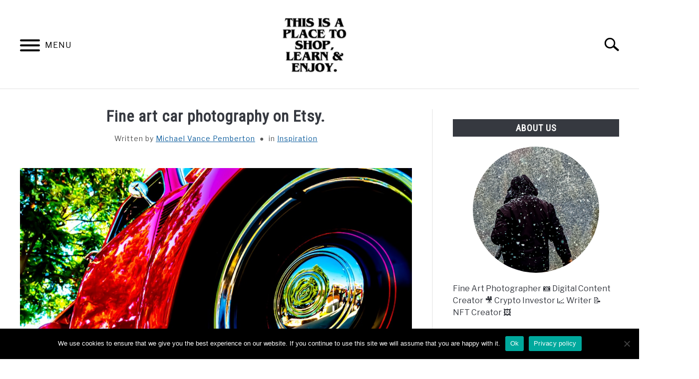

--- FILE ---
content_type: text/html; charset=UTF-8
request_url: https://michaelvancepemberton.com/fine-art-car-photography/
body_size: 14019
content:
<!doctype html>
<html dir="ltr" lang="en" prefix="og: https://ogp.me/ns#">
<head>
		<!-- Global Site Tag (gtag.js) - Google Analytics -->
	<script async src="https://www.googletagmanager.com/gtag/js?id=G-LN0KP0G9E8"></script>
	<script>
	  window.dataLayer = window.dataLayer || [];
	  function gtag(){dataLayer.push(arguments);}
	  gtag('js', new Date());

	  
	  	  gtag('config', 'G-LN0KP0G9E8');
	  
	</script>

	
	<meta charset="UTF-8">
	<meta name="viewport" content="width=device-width, initial-scale=1">
		<link rel="profile" href="https://gmpg.org/xfn/11">

	<title>Fine art car photography on Etsy. | Michael Vance Pemberton</title>

		<!-- All in One SEO 4.9.3 - aioseo.com -->
	<meta name="robots" content="max-image-preview:large" />
	<meta name="author" content="Michael Vance Pemberton"/>
	<link rel="canonical" href="https://michaelvancepemberton.com/fine-art-car-photography/" />
	<meta name="generator" content="All in One SEO (AIOSEO) 4.9.3" />
		<meta property="og:locale" content="en_US" />
		<meta property="og:site_name" content="Michael Vance Pemberton | NFT&#039;s, Photography and Blog" />
		<meta property="og:type" content="article" />
		<meta property="og:title" content="Fine art car photography on Etsy. | Michael Vance Pemberton" />
		<meta property="og:url" content="https://michaelvancepemberton.com/fine-art-car-photography/" />
		<meta property="article:published_time" content="2021-10-20T04:24:12+00:00" />
		<meta property="article:modified_time" content="2024-01-06T23:45:12+00:00" />
		<meta name="twitter:card" content="summary" />
		<meta name="twitter:title" content="Fine art car photography on Etsy. | Michael Vance Pemberton" />
		<script type="application/ld+json" class="aioseo-schema">
			{"@context":"https:\/\/schema.org","@graph":[{"@type":"Article","@id":"https:\/\/michaelvancepemberton.com\/fine-art-car-photography\/#article","name":"Fine art car photography on Etsy. | Michael Vance Pemberton","headline":"Fine art car photography on Etsy.","author":{"@id":"https:\/\/michaelvancepemberton.com\/author\/michael-vance-pemberton\/#author"},"publisher":{"@id":"https:\/\/michaelvancepemberton.com\/#person"},"image":{"@type":"ImageObject","url":"https:\/\/michaelvancepemberton.com\/wp-content\/uploads\/2021\/10\/img_0392.jpg","width":300,"height":169},"datePublished":"2021-10-20T04:24:12-08:00","dateModified":"2024-01-06T15:45:12-08:00","inLanguage":"en","mainEntityOfPage":{"@id":"https:\/\/michaelvancepemberton.com\/fine-art-car-photography\/#webpage"},"isPartOf":{"@id":"https:\/\/michaelvancepemberton.com\/fine-art-car-photography\/#webpage"},"articleSection":"Inspiration"},{"@type":"BreadcrumbList","@id":"https:\/\/michaelvancepemberton.com\/fine-art-car-photography\/#breadcrumblist","itemListElement":[{"@type":"ListItem","@id":"https:\/\/michaelvancepemberton.com#listItem","position":1,"name":"Home","item":"https:\/\/michaelvancepemberton.com","nextItem":{"@type":"ListItem","@id":"https:\/\/michaelvancepemberton.com\/category\/inspiration\/#listItem","name":"Inspiration"}},{"@type":"ListItem","@id":"https:\/\/michaelvancepemberton.com\/category\/inspiration\/#listItem","position":2,"name":"Inspiration","item":"https:\/\/michaelvancepemberton.com\/category\/inspiration\/","nextItem":{"@type":"ListItem","@id":"https:\/\/michaelvancepemberton.com\/fine-art-car-photography\/#listItem","name":"Fine art car photography on Etsy."},"previousItem":{"@type":"ListItem","@id":"https:\/\/michaelvancepemberton.com#listItem","name":"Home"}},{"@type":"ListItem","@id":"https:\/\/michaelvancepemberton.com\/fine-art-car-photography\/#listItem","position":3,"name":"Fine art car photography on Etsy.","previousItem":{"@type":"ListItem","@id":"https:\/\/michaelvancepemberton.com\/category\/inspiration\/#listItem","name":"Inspiration"}}]},{"@type":"Person","@id":"https:\/\/michaelvancepemberton.com\/#person","name":"Michael Vance Pemberton","image":{"@type":"ImageObject","@id":"https:\/\/michaelvancepemberton.com\/fine-art-car-photography\/#personImage","url":"https:\/\/secure.gravatar.com\/avatar\/12c42ac3180ad9f300b7ea02d62649d3ea86dcb01ff2b3c0de51676879a7e3c2?s=96&r=g","width":96,"height":96,"caption":"Michael Vance Pemberton"}},{"@type":"Person","@id":"https:\/\/michaelvancepemberton.com\/author\/michael-vance-pemberton\/#author","url":"https:\/\/michaelvancepemberton.com\/author\/michael-vance-pemberton\/","name":"Michael Vance Pemberton","image":{"@type":"ImageObject","@id":"https:\/\/michaelvancepemberton.com\/fine-art-car-photography\/#authorImage","url":"https:\/\/secure.gravatar.com\/avatar\/233af813c66dd21c9968712157e1bf207088f4bacf1d3953e4b012962443de4d?s=96&r=g","width":96,"height":96,"caption":"Michael Vance Pemberton"}},{"@type":"WebPage","@id":"https:\/\/michaelvancepemberton.com\/fine-art-car-photography\/#webpage","url":"https:\/\/michaelvancepemberton.com\/fine-art-car-photography\/","name":"Fine art car photography on Etsy. | Michael Vance Pemberton","inLanguage":"en","isPartOf":{"@id":"https:\/\/michaelvancepemberton.com\/#website"},"breadcrumb":{"@id":"https:\/\/michaelvancepemberton.com\/fine-art-car-photography\/#breadcrumblist"},"author":{"@id":"https:\/\/michaelvancepemberton.com\/author\/michael-vance-pemberton\/#author"},"creator":{"@id":"https:\/\/michaelvancepemberton.com\/author\/michael-vance-pemberton\/#author"},"image":{"@type":"ImageObject","url":"https:\/\/michaelvancepemberton.com\/wp-content\/uploads\/2021\/10\/img_0392.jpg","@id":"https:\/\/michaelvancepemberton.com\/fine-art-car-photography\/#mainImage","width":300,"height":169},"primaryImageOfPage":{"@id":"https:\/\/michaelvancepemberton.com\/fine-art-car-photography\/#mainImage"},"datePublished":"2021-10-20T04:24:12-08:00","dateModified":"2024-01-06T15:45:12-08:00"},{"@type":"WebSite","@id":"https:\/\/michaelvancepemberton.com\/#website","url":"https:\/\/michaelvancepemberton.com\/","name":"Michael Vance Pemberton","description":"NFT's, Photography and Blog","inLanguage":"en","publisher":{"@id":"https:\/\/michaelvancepemberton.com\/#person"}}]}
		</script>
		<!-- All in One SEO -->

<link rel='dns-prefetch' href='//www.googletagmanager.com' />
<link rel="alternate" type="application/rss+xml" title="Michael Vance Pemberton &raquo; Feed" href="https://michaelvancepemberton.com/feed/" />
<link rel="alternate" type="application/rss+xml" title="Michael Vance Pemberton &raquo; Comments Feed" href="https://michaelvancepemberton.com/comments/feed/" />
<link rel="alternate" type="application/rss+xml" title="Michael Vance Pemberton &raquo; Fine art car photography on Etsy. Comments Feed" href="https://michaelvancepemberton.com/fine-art-car-photography/feed/" />
<link rel="alternate" title="oEmbed (JSON)" type="application/json+oembed" href="https://michaelvancepemberton.com/wp-json/oembed/1.0/embed?url=https%3A%2F%2Fmichaelvancepemberton.com%2Ffine-art-car-photography%2F" />
<link rel="alternate" title="oEmbed (XML)" type="text/xml+oembed" href="https://michaelvancepemberton.com/wp-json/oembed/1.0/embed?url=https%3A%2F%2Fmichaelvancepemberton.com%2Ffine-art-car-photography%2F&#038;format=xml" />
<link rel="alternate" type="application/rss+xml" title="Michael Vance Pemberton &raquo; Stories Feed" href="https://michaelvancepemberton.com/web-stories/feed/"><style id='wp-img-auto-sizes-contain-inline-css' type='text/css'>
img:is([sizes=auto i],[sizes^="auto," i]){contain-intrinsic-size:3000px 1500px}
/*# sourceURL=wp-img-auto-sizes-contain-inline-css */
</style>
<style id='wp-emoji-styles-inline-css' type='text/css'>

	img.wp-smiley, img.emoji {
		display: inline !important;
		border: none !important;
		box-shadow: none !important;
		height: 1em !important;
		width: 1em !important;
		margin: 0 0.07em !important;
		vertical-align: -0.1em !important;
		background: none !important;
		padding: 0 !important;
	}
/*# sourceURL=wp-emoji-styles-inline-css */
</style>
<style id='wp-block-library-inline-css' type='text/css'>
:root{--wp-block-synced-color:#7a00df;--wp-block-synced-color--rgb:122,0,223;--wp-bound-block-color:var(--wp-block-synced-color);--wp-editor-canvas-background:#ddd;--wp-admin-theme-color:#007cba;--wp-admin-theme-color--rgb:0,124,186;--wp-admin-theme-color-darker-10:#006ba1;--wp-admin-theme-color-darker-10--rgb:0,107,160.5;--wp-admin-theme-color-darker-20:#005a87;--wp-admin-theme-color-darker-20--rgb:0,90,135;--wp-admin-border-width-focus:2px}@media (min-resolution:192dpi){:root{--wp-admin-border-width-focus:1.5px}}.wp-element-button{cursor:pointer}:root .has-very-light-gray-background-color{background-color:#eee}:root .has-very-dark-gray-background-color{background-color:#313131}:root .has-very-light-gray-color{color:#eee}:root .has-very-dark-gray-color{color:#313131}:root .has-vivid-green-cyan-to-vivid-cyan-blue-gradient-background{background:linear-gradient(135deg,#00d084,#0693e3)}:root .has-purple-crush-gradient-background{background:linear-gradient(135deg,#34e2e4,#4721fb 50%,#ab1dfe)}:root .has-hazy-dawn-gradient-background{background:linear-gradient(135deg,#faaca8,#dad0ec)}:root .has-subdued-olive-gradient-background{background:linear-gradient(135deg,#fafae1,#67a671)}:root .has-atomic-cream-gradient-background{background:linear-gradient(135deg,#fdd79a,#004a59)}:root .has-nightshade-gradient-background{background:linear-gradient(135deg,#330968,#31cdcf)}:root .has-midnight-gradient-background{background:linear-gradient(135deg,#020381,#2874fc)}:root{--wp--preset--font-size--normal:16px;--wp--preset--font-size--huge:42px}.has-regular-font-size{font-size:1em}.has-larger-font-size{font-size:2.625em}.has-normal-font-size{font-size:var(--wp--preset--font-size--normal)}.has-huge-font-size{font-size:var(--wp--preset--font-size--huge)}.has-text-align-center{text-align:center}.has-text-align-left{text-align:left}.has-text-align-right{text-align:right}.has-fit-text{white-space:nowrap!important}#end-resizable-editor-section{display:none}.aligncenter{clear:both}.items-justified-left{justify-content:flex-start}.items-justified-center{justify-content:center}.items-justified-right{justify-content:flex-end}.items-justified-space-between{justify-content:space-between}.screen-reader-text{border:0;clip-path:inset(50%);height:1px;margin:-1px;overflow:hidden;padding:0;position:absolute;width:1px;word-wrap:normal!important}.screen-reader-text:focus{background-color:#ddd;clip-path:none;color:#444;display:block;font-size:1em;height:auto;left:5px;line-height:normal;padding:15px 23px 14px;text-decoration:none;top:5px;width:auto;z-index:100000}html :where(.has-border-color){border-style:solid}html :where([style*=border-top-color]){border-top-style:solid}html :where([style*=border-right-color]){border-right-style:solid}html :where([style*=border-bottom-color]){border-bottom-style:solid}html :where([style*=border-left-color]){border-left-style:solid}html :where([style*=border-width]){border-style:solid}html :where([style*=border-top-width]){border-top-style:solid}html :where([style*=border-right-width]){border-right-style:solid}html :where([style*=border-bottom-width]){border-bottom-style:solid}html :where([style*=border-left-width]){border-left-style:solid}html :where(img[class*=wp-image-]){height:auto;max-width:100%}:where(figure){margin:0 0 1em}html :where(.is-position-sticky){--wp-admin--admin-bar--position-offset:var(--wp-admin--admin-bar--height,0px)}@media screen and (max-width:600px){html :where(.is-position-sticky){--wp-admin--admin-bar--position-offset:0px}}

/*# sourceURL=wp-block-library-inline-css */
</style><style id='wp-block-heading-inline-css' type='text/css'>
h1:where(.wp-block-heading).has-background,h2:where(.wp-block-heading).has-background,h3:where(.wp-block-heading).has-background,h4:where(.wp-block-heading).has-background,h5:where(.wp-block-heading).has-background,h6:where(.wp-block-heading).has-background{padding:1.25em 2.375em}h1.has-text-align-left[style*=writing-mode]:where([style*=vertical-lr]),h1.has-text-align-right[style*=writing-mode]:where([style*=vertical-rl]),h2.has-text-align-left[style*=writing-mode]:where([style*=vertical-lr]),h2.has-text-align-right[style*=writing-mode]:where([style*=vertical-rl]),h3.has-text-align-left[style*=writing-mode]:where([style*=vertical-lr]),h3.has-text-align-right[style*=writing-mode]:where([style*=vertical-rl]),h4.has-text-align-left[style*=writing-mode]:where([style*=vertical-lr]),h4.has-text-align-right[style*=writing-mode]:where([style*=vertical-rl]),h5.has-text-align-left[style*=writing-mode]:where([style*=vertical-lr]),h5.has-text-align-right[style*=writing-mode]:where([style*=vertical-rl]),h6.has-text-align-left[style*=writing-mode]:where([style*=vertical-lr]),h6.has-text-align-right[style*=writing-mode]:where([style*=vertical-rl]){rotate:180deg}
/*# sourceURL=https://michaelvancepemberton.com/wp-includes/blocks/heading/style.min.css */
</style>
<style id='wp-block-image-inline-css' type='text/css'>
.wp-block-image>a,.wp-block-image>figure>a{display:inline-block}.wp-block-image img{box-sizing:border-box;height:auto;max-width:100%;vertical-align:bottom}@media not (prefers-reduced-motion){.wp-block-image img.hide{visibility:hidden}.wp-block-image img.show{animation:show-content-image .4s}}.wp-block-image[style*=border-radius] img,.wp-block-image[style*=border-radius]>a{border-radius:inherit}.wp-block-image.has-custom-border img{box-sizing:border-box}.wp-block-image.aligncenter{text-align:center}.wp-block-image.alignfull>a,.wp-block-image.alignwide>a{width:100%}.wp-block-image.alignfull img,.wp-block-image.alignwide img{height:auto;width:100%}.wp-block-image .aligncenter,.wp-block-image .alignleft,.wp-block-image .alignright,.wp-block-image.aligncenter,.wp-block-image.alignleft,.wp-block-image.alignright{display:table}.wp-block-image .aligncenter>figcaption,.wp-block-image .alignleft>figcaption,.wp-block-image .alignright>figcaption,.wp-block-image.aligncenter>figcaption,.wp-block-image.alignleft>figcaption,.wp-block-image.alignright>figcaption{caption-side:bottom;display:table-caption}.wp-block-image .alignleft{float:left;margin:.5em 1em .5em 0}.wp-block-image .alignright{float:right;margin:.5em 0 .5em 1em}.wp-block-image .aligncenter{margin-left:auto;margin-right:auto}.wp-block-image :where(figcaption){margin-bottom:1em;margin-top:.5em}.wp-block-image.is-style-circle-mask img{border-radius:9999px}@supports ((-webkit-mask-image:none) or (mask-image:none)) or (-webkit-mask-image:none){.wp-block-image.is-style-circle-mask img{border-radius:0;-webkit-mask-image:url('data:image/svg+xml;utf8,<svg viewBox="0 0 100 100" xmlns="http://www.w3.org/2000/svg"><circle cx="50" cy="50" r="50"/></svg>');mask-image:url('data:image/svg+xml;utf8,<svg viewBox="0 0 100 100" xmlns="http://www.w3.org/2000/svg"><circle cx="50" cy="50" r="50"/></svg>');mask-mode:alpha;-webkit-mask-position:center;mask-position:center;-webkit-mask-repeat:no-repeat;mask-repeat:no-repeat;-webkit-mask-size:contain;mask-size:contain}}:root :where(.wp-block-image.is-style-rounded img,.wp-block-image .is-style-rounded img){border-radius:9999px}.wp-block-image figure{margin:0}.wp-lightbox-container{display:flex;flex-direction:column;position:relative}.wp-lightbox-container img{cursor:zoom-in}.wp-lightbox-container img:hover+button{opacity:1}.wp-lightbox-container button{align-items:center;backdrop-filter:blur(16px) saturate(180%);background-color:#5a5a5a40;border:none;border-radius:4px;cursor:zoom-in;display:flex;height:20px;justify-content:center;opacity:0;padding:0;position:absolute;right:16px;text-align:center;top:16px;width:20px;z-index:100}@media not (prefers-reduced-motion){.wp-lightbox-container button{transition:opacity .2s ease}}.wp-lightbox-container button:focus-visible{outline:3px auto #5a5a5a40;outline:3px auto -webkit-focus-ring-color;outline-offset:3px}.wp-lightbox-container button:hover{cursor:pointer;opacity:1}.wp-lightbox-container button:focus{opacity:1}.wp-lightbox-container button:focus,.wp-lightbox-container button:hover,.wp-lightbox-container button:not(:hover):not(:active):not(.has-background){background-color:#5a5a5a40;border:none}.wp-lightbox-overlay{box-sizing:border-box;cursor:zoom-out;height:100vh;left:0;overflow:hidden;position:fixed;top:0;visibility:hidden;width:100%;z-index:100000}.wp-lightbox-overlay .close-button{align-items:center;cursor:pointer;display:flex;justify-content:center;min-height:40px;min-width:40px;padding:0;position:absolute;right:calc(env(safe-area-inset-right) + 16px);top:calc(env(safe-area-inset-top) + 16px);z-index:5000000}.wp-lightbox-overlay .close-button:focus,.wp-lightbox-overlay .close-button:hover,.wp-lightbox-overlay .close-button:not(:hover):not(:active):not(.has-background){background:none;border:none}.wp-lightbox-overlay .lightbox-image-container{height:var(--wp--lightbox-container-height);left:50%;overflow:hidden;position:absolute;top:50%;transform:translate(-50%,-50%);transform-origin:top left;width:var(--wp--lightbox-container-width);z-index:9999999999}.wp-lightbox-overlay .wp-block-image{align-items:center;box-sizing:border-box;display:flex;height:100%;justify-content:center;margin:0;position:relative;transform-origin:0 0;width:100%;z-index:3000000}.wp-lightbox-overlay .wp-block-image img{height:var(--wp--lightbox-image-height);min-height:var(--wp--lightbox-image-height);min-width:var(--wp--lightbox-image-width);width:var(--wp--lightbox-image-width)}.wp-lightbox-overlay .wp-block-image figcaption{display:none}.wp-lightbox-overlay button{background:none;border:none}.wp-lightbox-overlay .scrim{background-color:#fff;height:100%;opacity:.9;position:absolute;width:100%;z-index:2000000}.wp-lightbox-overlay.active{visibility:visible}@media not (prefers-reduced-motion){.wp-lightbox-overlay.active{animation:turn-on-visibility .25s both}.wp-lightbox-overlay.active img{animation:turn-on-visibility .35s both}.wp-lightbox-overlay.show-closing-animation:not(.active){animation:turn-off-visibility .35s both}.wp-lightbox-overlay.show-closing-animation:not(.active) img{animation:turn-off-visibility .25s both}.wp-lightbox-overlay.zoom.active{animation:none;opacity:1;visibility:visible}.wp-lightbox-overlay.zoom.active .lightbox-image-container{animation:lightbox-zoom-in .4s}.wp-lightbox-overlay.zoom.active .lightbox-image-container img{animation:none}.wp-lightbox-overlay.zoom.active .scrim{animation:turn-on-visibility .4s forwards}.wp-lightbox-overlay.zoom.show-closing-animation:not(.active){animation:none}.wp-lightbox-overlay.zoom.show-closing-animation:not(.active) .lightbox-image-container{animation:lightbox-zoom-out .4s}.wp-lightbox-overlay.zoom.show-closing-animation:not(.active) .lightbox-image-container img{animation:none}.wp-lightbox-overlay.zoom.show-closing-animation:not(.active) .scrim{animation:turn-off-visibility .4s forwards}}@keyframes show-content-image{0%{visibility:hidden}99%{visibility:hidden}to{visibility:visible}}@keyframes turn-on-visibility{0%{opacity:0}to{opacity:1}}@keyframes turn-off-visibility{0%{opacity:1;visibility:visible}99%{opacity:0;visibility:visible}to{opacity:0;visibility:hidden}}@keyframes lightbox-zoom-in{0%{transform:translate(calc((-100vw + var(--wp--lightbox-scrollbar-width))/2 + var(--wp--lightbox-initial-left-position)),calc(-50vh + var(--wp--lightbox-initial-top-position))) scale(var(--wp--lightbox-scale))}to{transform:translate(-50%,-50%) scale(1)}}@keyframes lightbox-zoom-out{0%{transform:translate(-50%,-50%) scale(1);visibility:visible}99%{visibility:visible}to{transform:translate(calc((-100vw + var(--wp--lightbox-scrollbar-width))/2 + var(--wp--lightbox-initial-left-position)),calc(-50vh + var(--wp--lightbox-initial-top-position))) scale(var(--wp--lightbox-scale));visibility:hidden}}
/*# sourceURL=https://michaelvancepemberton.com/wp-includes/blocks/image/style.min.css */
</style>
<style id='wp-block-embed-inline-css' type='text/css'>
.wp-block-embed.alignleft,.wp-block-embed.alignright,.wp-block[data-align=left]>[data-type="core/embed"],.wp-block[data-align=right]>[data-type="core/embed"]{max-width:360px;width:100%}.wp-block-embed.alignleft .wp-block-embed__wrapper,.wp-block-embed.alignright .wp-block-embed__wrapper,.wp-block[data-align=left]>[data-type="core/embed"] .wp-block-embed__wrapper,.wp-block[data-align=right]>[data-type="core/embed"] .wp-block-embed__wrapper{min-width:280px}.wp-block-cover .wp-block-embed{min-height:240px;min-width:320px}.wp-block-embed{overflow-wrap:break-word}.wp-block-embed :where(figcaption){margin-bottom:1em;margin-top:.5em}.wp-block-embed iframe{max-width:100%}.wp-block-embed__wrapper{position:relative}.wp-embed-responsive .wp-has-aspect-ratio .wp-block-embed__wrapper:before{content:"";display:block;padding-top:50%}.wp-embed-responsive .wp-has-aspect-ratio iframe{bottom:0;height:100%;left:0;position:absolute;right:0;top:0;width:100%}.wp-embed-responsive .wp-embed-aspect-21-9 .wp-block-embed__wrapper:before{padding-top:42.85%}.wp-embed-responsive .wp-embed-aspect-18-9 .wp-block-embed__wrapper:before{padding-top:50%}.wp-embed-responsive .wp-embed-aspect-16-9 .wp-block-embed__wrapper:before{padding-top:56.25%}.wp-embed-responsive .wp-embed-aspect-4-3 .wp-block-embed__wrapper:before{padding-top:75%}.wp-embed-responsive .wp-embed-aspect-1-1 .wp-block-embed__wrapper:before{padding-top:100%}.wp-embed-responsive .wp-embed-aspect-9-16 .wp-block-embed__wrapper:before{padding-top:177.77%}.wp-embed-responsive .wp-embed-aspect-1-2 .wp-block-embed__wrapper:before{padding-top:200%}
/*# sourceURL=https://michaelvancepemberton.com/wp-includes/blocks/embed/style.min.css */
</style>
<style id='wp-block-paragraph-inline-css' type='text/css'>
.is-small-text{font-size:.875em}.is-regular-text{font-size:1em}.is-large-text{font-size:2.25em}.is-larger-text{font-size:3em}.has-drop-cap:not(:focus):first-letter{float:left;font-size:8.4em;font-style:normal;font-weight:100;line-height:.68;margin:.05em .1em 0 0;text-transform:uppercase}body.rtl .has-drop-cap:not(:focus):first-letter{float:none;margin-left:.1em}p.has-drop-cap.has-background{overflow:hidden}:root :where(p.has-background){padding:1.25em 2.375em}:where(p.has-text-color:not(.has-link-color)) a{color:inherit}p.has-text-align-left[style*="writing-mode:vertical-lr"],p.has-text-align-right[style*="writing-mode:vertical-rl"]{rotate:180deg}
/*# sourceURL=https://michaelvancepemberton.com/wp-includes/blocks/paragraph/style.min.css */
</style>
<style id='global-styles-inline-css' type='text/css'>
:root{--wp--preset--aspect-ratio--square: 1;--wp--preset--aspect-ratio--4-3: 4/3;--wp--preset--aspect-ratio--3-4: 3/4;--wp--preset--aspect-ratio--3-2: 3/2;--wp--preset--aspect-ratio--2-3: 2/3;--wp--preset--aspect-ratio--16-9: 16/9;--wp--preset--aspect-ratio--9-16: 9/16;--wp--preset--color--black: #000000;--wp--preset--color--cyan-bluish-gray: #abb8c3;--wp--preset--color--white: #ffffff;--wp--preset--color--pale-pink: #f78da7;--wp--preset--color--vivid-red: #cf2e2e;--wp--preset--color--luminous-vivid-orange: #ff6900;--wp--preset--color--luminous-vivid-amber: #fcb900;--wp--preset--color--light-green-cyan: #7bdcb5;--wp--preset--color--vivid-green-cyan: #00d084;--wp--preset--color--pale-cyan-blue: #8ed1fc;--wp--preset--color--vivid-cyan-blue: #0693e3;--wp--preset--color--vivid-purple: #9b51e0;--wp--preset--gradient--vivid-cyan-blue-to-vivid-purple: linear-gradient(135deg,rgb(6,147,227) 0%,rgb(155,81,224) 100%);--wp--preset--gradient--light-green-cyan-to-vivid-green-cyan: linear-gradient(135deg,rgb(122,220,180) 0%,rgb(0,208,130) 100%);--wp--preset--gradient--luminous-vivid-amber-to-luminous-vivid-orange: linear-gradient(135deg,rgb(252,185,0) 0%,rgb(255,105,0) 100%);--wp--preset--gradient--luminous-vivid-orange-to-vivid-red: linear-gradient(135deg,rgb(255,105,0) 0%,rgb(207,46,46) 100%);--wp--preset--gradient--very-light-gray-to-cyan-bluish-gray: linear-gradient(135deg,rgb(238,238,238) 0%,rgb(169,184,195) 100%);--wp--preset--gradient--cool-to-warm-spectrum: linear-gradient(135deg,rgb(74,234,220) 0%,rgb(151,120,209) 20%,rgb(207,42,186) 40%,rgb(238,44,130) 60%,rgb(251,105,98) 80%,rgb(254,248,76) 100%);--wp--preset--gradient--blush-light-purple: linear-gradient(135deg,rgb(255,206,236) 0%,rgb(152,150,240) 100%);--wp--preset--gradient--blush-bordeaux: linear-gradient(135deg,rgb(254,205,165) 0%,rgb(254,45,45) 50%,rgb(107,0,62) 100%);--wp--preset--gradient--luminous-dusk: linear-gradient(135deg,rgb(255,203,112) 0%,rgb(199,81,192) 50%,rgb(65,88,208) 100%);--wp--preset--gradient--pale-ocean: linear-gradient(135deg,rgb(255,245,203) 0%,rgb(182,227,212) 50%,rgb(51,167,181) 100%);--wp--preset--gradient--electric-grass: linear-gradient(135deg,rgb(202,248,128) 0%,rgb(113,206,126) 100%);--wp--preset--gradient--midnight: linear-gradient(135deg,rgb(2,3,129) 0%,rgb(40,116,252) 100%);--wp--preset--font-size--small: 13px;--wp--preset--font-size--medium: 20px;--wp--preset--font-size--large: 36px;--wp--preset--font-size--x-large: 42px;--wp--preset--spacing--20: 0.44rem;--wp--preset--spacing--30: 0.67rem;--wp--preset--spacing--40: 1rem;--wp--preset--spacing--50: 1.5rem;--wp--preset--spacing--60: 2.25rem;--wp--preset--spacing--70: 3.38rem;--wp--preset--spacing--80: 5.06rem;--wp--preset--shadow--natural: 6px 6px 9px rgba(0, 0, 0, 0.2);--wp--preset--shadow--deep: 12px 12px 50px rgba(0, 0, 0, 0.4);--wp--preset--shadow--sharp: 6px 6px 0px rgba(0, 0, 0, 0.2);--wp--preset--shadow--outlined: 6px 6px 0px -3px rgb(255, 255, 255), 6px 6px rgb(0, 0, 0);--wp--preset--shadow--crisp: 6px 6px 0px rgb(0, 0, 0);}:where(.is-layout-flex){gap: 0.5em;}:where(.is-layout-grid){gap: 0.5em;}body .is-layout-flex{display: flex;}.is-layout-flex{flex-wrap: wrap;align-items: center;}.is-layout-flex > :is(*, div){margin: 0;}body .is-layout-grid{display: grid;}.is-layout-grid > :is(*, div){margin: 0;}:where(.wp-block-columns.is-layout-flex){gap: 2em;}:where(.wp-block-columns.is-layout-grid){gap: 2em;}:where(.wp-block-post-template.is-layout-flex){gap: 1.25em;}:where(.wp-block-post-template.is-layout-grid){gap: 1.25em;}.has-black-color{color: var(--wp--preset--color--black) !important;}.has-cyan-bluish-gray-color{color: var(--wp--preset--color--cyan-bluish-gray) !important;}.has-white-color{color: var(--wp--preset--color--white) !important;}.has-pale-pink-color{color: var(--wp--preset--color--pale-pink) !important;}.has-vivid-red-color{color: var(--wp--preset--color--vivid-red) !important;}.has-luminous-vivid-orange-color{color: var(--wp--preset--color--luminous-vivid-orange) !important;}.has-luminous-vivid-amber-color{color: var(--wp--preset--color--luminous-vivid-amber) !important;}.has-light-green-cyan-color{color: var(--wp--preset--color--light-green-cyan) !important;}.has-vivid-green-cyan-color{color: var(--wp--preset--color--vivid-green-cyan) !important;}.has-pale-cyan-blue-color{color: var(--wp--preset--color--pale-cyan-blue) !important;}.has-vivid-cyan-blue-color{color: var(--wp--preset--color--vivid-cyan-blue) !important;}.has-vivid-purple-color{color: var(--wp--preset--color--vivid-purple) !important;}.has-black-background-color{background-color: var(--wp--preset--color--black) !important;}.has-cyan-bluish-gray-background-color{background-color: var(--wp--preset--color--cyan-bluish-gray) !important;}.has-white-background-color{background-color: var(--wp--preset--color--white) !important;}.has-pale-pink-background-color{background-color: var(--wp--preset--color--pale-pink) !important;}.has-vivid-red-background-color{background-color: var(--wp--preset--color--vivid-red) !important;}.has-luminous-vivid-orange-background-color{background-color: var(--wp--preset--color--luminous-vivid-orange) !important;}.has-luminous-vivid-amber-background-color{background-color: var(--wp--preset--color--luminous-vivid-amber) !important;}.has-light-green-cyan-background-color{background-color: var(--wp--preset--color--light-green-cyan) !important;}.has-vivid-green-cyan-background-color{background-color: var(--wp--preset--color--vivid-green-cyan) !important;}.has-pale-cyan-blue-background-color{background-color: var(--wp--preset--color--pale-cyan-blue) !important;}.has-vivid-cyan-blue-background-color{background-color: var(--wp--preset--color--vivid-cyan-blue) !important;}.has-vivid-purple-background-color{background-color: var(--wp--preset--color--vivid-purple) !important;}.has-black-border-color{border-color: var(--wp--preset--color--black) !important;}.has-cyan-bluish-gray-border-color{border-color: var(--wp--preset--color--cyan-bluish-gray) !important;}.has-white-border-color{border-color: var(--wp--preset--color--white) !important;}.has-pale-pink-border-color{border-color: var(--wp--preset--color--pale-pink) !important;}.has-vivid-red-border-color{border-color: var(--wp--preset--color--vivid-red) !important;}.has-luminous-vivid-orange-border-color{border-color: var(--wp--preset--color--luminous-vivid-orange) !important;}.has-luminous-vivid-amber-border-color{border-color: var(--wp--preset--color--luminous-vivid-amber) !important;}.has-light-green-cyan-border-color{border-color: var(--wp--preset--color--light-green-cyan) !important;}.has-vivid-green-cyan-border-color{border-color: var(--wp--preset--color--vivid-green-cyan) !important;}.has-pale-cyan-blue-border-color{border-color: var(--wp--preset--color--pale-cyan-blue) !important;}.has-vivid-cyan-blue-border-color{border-color: var(--wp--preset--color--vivid-cyan-blue) !important;}.has-vivid-purple-border-color{border-color: var(--wp--preset--color--vivid-purple) !important;}.has-vivid-cyan-blue-to-vivid-purple-gradient-background{background: var(--wp--preset--gradient--vivid-cyan-blue-to-vivid-purple) !important;}.has-light-green-cyan-to-vivid-green-cyan-gradient-background{background: var(--wp--preset--gradient--light-green-cyan-to-vivid-green-cyan) !important;}.has-luminous-vivid-amber-to-luminous-vivid-orange-gradient-background{background: var(--wp--preset--gradient--luminous-vivid-amber-to-luminous-vivid-orange) !important;}.has-luminous-vivid-orange-to-vivid-red-gradient-background{background: var(--wp--preset--gradient--luminous-vivid-orange-to-vivid-red) !important;}.has-very-light-gray-to-cyan-bluish-gray-gradient-background{background: var(--wp--preset--gradient--very-light-gray-to-cyan-bluish-gray) !important;}.has-cool-to-warm-spectrum-gradient-background{background: var(--wp--preset--gradient--cool-to-warm-spectrum) !important;}.has-blush-light-purple-gradient-background{background: var(--wp--preset--gradient--blush-light-purple) !important;}.has-blush-bordeaux-gradient-background{background: var(--wp--preset--gradient--blush-bordeaux) !important;}.has-luminous-dusk-gradient-background{background: var(--wp--preset--gradient--luminous-dusk) !important;}.has-pale-ocean-gradient-background{background: var(--wp--preset--gradient--pale-ocean) !important;}.has-electric-grass-gradient-background{background: var(--wp--preset--gradient--electric-grass) !important;}.has-midnight-gradient-background{background: var(--wp--preset--gradient--midnight) !important;}.has-small-font-size{font-size: var(--wp--preset--font-size--small) !important;}.has-medium-font-size{font-size: var(--wp--preset--font-size--medium) !important;}.has-large-font-size{font-size: var(--wp--preset--font-size--large) !important;}.has-x-large-font-size{font-size: var(--wp--preset--font-size--x-large) !important;}
/*# sourceURL=global-styles-inline-css */
</style>

<style id='classic-theme-styles-inline-css' type='text/css'>
/*! This file is auto-generated */
.wp-block-button__link{color:#fff;background-color:#32373c;border-radius:9999px;box-shadow:none;text-decoration:none;padding:calc(.667em + 2px) calc(1.333em + 2px);font-size:1.125em}.wp-block-file__button{background:#32373c;color:#fff;text-decoration:none}
/*# sourceURL=/wp-includes/css/classic-themes.min.css */
</style>
<link rel='stylesheet' id='font-awesome-css' href='https://michaelvancepemberton.com/wp-content/plugins/contact-widgets/assets/css/font-awesome.min.css?ver=4.7.0' type='text/css' media='all' />
<link rel='stylesheet' id='titan-adminbar-styles-css' href='https://michaelvancepemberton.com/wp-content/plugins/anti-spam/assets/css/admin-bar.css?ver=7.4.0' type='text/css' media='all' />
<link rel='stylesheet' id='cookie-notice-front-css' href='https://michaelvancepemberton.com/wp-content/plugins/cookie-notice/css/front.min.css?ver=2.5.11' type='text/css' media='all' />
<link rel='stylesheet' id='defer-income-school-style-css' href='https://michaelvancepemberton.com/wp-content/themes/acabado/css/main.css?ver=6.9' type='text/css' media='all' />
<link rel='stylesheet' id='defer-style-min-width768-css' href='https://michaelvancepemberton.com/wp-content/themes/acabado/css/min-width768.css?ver=6.9' type='text/css' media='(min-width: 768px)' />
<link rel='stylesheet' id='defer-style-min-width960-css' href='https://michaelvancepemberton.com/wp-content/themes/acabado/css/min-width960.css?ver=6.9' type='text/css' media='(min-width: 960px)' />
<link rel='stylesheet' id='defer-style-min-width1200-css' href='https://michaelvancepemberton.com/wp-content/themes/acabado/css/min-width1200.css?ver=6.9' type='text/css' media='(min-width: 1200px)' />
<style id='custom-style-inline-css' type='text/css'>
.search-wrapper #search-icon{background:url("https://michaelvancepemberton.com/wp-content/themes/acabado/img/search-icon.png") center/cover no-repeat #fff;}.share-container .email-btn:before{background:url("https://michaelvancepemberton.com/wp-content/themes/acabado/img/envelope.svg") center/cover no-repeat;}.share-container .print-btn:before{background:url("https://michaelvancepemberton.com/wp-content/themes/acabado/img/print-icon.svg") center/cover no-repeat;}.externallinkimage{background-image:url("https://michaelvancepemberton.com/wp-content/themes/acabado/img/extlink.png")}
/*# sourceURL=custom-style-inline-css */
</style>
<script type="text/javascript" id="cookie-notice-front-js-before">
/* <![CDATA[ */
var cnArgs = {"ajaxUrl":"https:\/\/michaelvancepemberton.com\/wp-admin\/admin-ajax.php","nonce":"1901aede23","hideEffect":"none","position":"bottom","onScroll":true,"onScrollOffset":100,"onClick":true,"cookieName":"cookie_notice_accepted","cookieTime":2592000,"cookieTimeRejected":86400,"globalCookie":false,"redirection":false,"cache":false,"revokeCookies":false,"revokeCookiesOpt":"automatic"};

//# sourceURL=cookie-notice-front-js-before
/* ]]> */
</script>
<script type="text/javascript" async defer src="https://michaelvancepemberton.com/wp-content/plugins/cookie-notice/js/front.min.js?ver=2.5.11" id="cookie-notice-front-js"></script>

<!-- Google tag (gtag.js) snippet added by Site Kit -->
<!-- Google Analytics snippet added by Site Kit -->
<script type="text/javascript" async defer src="https://www.googletagmanager.com/gtag/js?id=G-LN0KP0G9E8" id="google_gtagjs-js"></script>
<script type="text/javascript" id="google_gtagjs-js-after">
/* <![CDATA[ */
window.dataLayer = window.dataLayer || [];function gtag(){dataLayer.push(arguments);}
gtag("set","linker",{"domains":["michaelvancepemberton.com"]});
gtag("js", new Date());
gtag("set", "developer_id.dZTNiMT", true);
gtag("config", "G-LN0KP0G9E8");
//# sourceURL=google_gtagjs-js-after
/* ]]> */
</script>
<link rel="https://api.w.org/" href="https://michaelvancepemberton.com/wp-json/" /><link rel="alternate" title="JSON" type="application/json" href="https://michaelvancepemberton.com/wp-json/wp/v2/posts/2480" /><link rel="EditURI" type="application/rsd+xml" title="RSD" href="https://michaelvancepemberton.com/xmlrpc.php?rsd" />
<meta name="generator" content="WordPress 6.9" />
<link rel='shortlink' href='https://michaelvancepemberton.com/?p=2480' />
<meta name="generator" content="Site Kit by Google 1.170.0" /><link rel="pingback" href="https://michaelvancepemberton.com/xmlrpc.php"><meta property="og:locale" content="en" />
<meta property="og:type" content="article" />
<meta property="og:title" content="Fine art car photography on Etsy. | Michael Vance Pemberton" />
<meta property="og:description" content="Welcome and thank you for visiting my website. My name is Michael Vance Pemberton. I&#039;m an artist and a member of the San Diego East&hellip;" />
<meta property="og:url" content="https://michaelvancepemberton.com/fine-art-car-photography/" />
<meta property="og:site_name" content="Michael Vance Pemberton" />
<meta property="og:image" content="https://michaelvancepemberton.com/wp-content/uploads/2021/10/img_0392.jpg" />
<meta name="twitter:card" content="summary_large_image" />
<meta name="description" content="Welcome and thank you for visiting my website. My name is Michael Vance Pemberton. I'm an artist and a member of the San Diego East&hellip;" />
<meta name="category" content="Inspiration" />
					<link rel="preconnect" href="https://fonts.gstatic.com">
 					<link rel="preload" href="https://fonts.googleapis.com/css2?family=Libre+Franklin:wght@400;800&family=Roboto+Condensed&display=swap" as="style" onload="this.onload=null;this.rel='stylesheet'">
					<!-- Fonts Plugin CSS - https://fontsplugin.com/ -->
	<style>
			</style>
	<!-- Fonts Plugin CSS -->
	
</head>


<body data-rsssl=1 class="wp-singular post-template-default single single-post postid-2480 single-format-standard wp-theme-acabado fl-builder-lite-2-9-4-2 fl-no-js cookies-not-set">
<div id="page" class="site">
	<a class="skip-link screen-reader-text" href="#content">Skip to content</a>

	
	<header id="masthead" class="site-header">
		<div class="inner-wrap">
			<div class="hamburger-wrapper">
				<button class="hamburger hamburger--squeeze menu-toggle" type="button" aria-label="Menu" aria-controls="primary-menu" aria-expanded="false">
					<span class="hamburger-box">
						<span class="hamburger-inner"></span>
					</span>
					<span class="label">MENU</span>
				</button>
			</div>
			<div class="site-branding">
								<a href="https://michaelvancepemberton.com/" class="custom-logo-link" rel="home" itemprop="url"><img width="300" height="150" src="https://michaelvancepemberton.com/wp-content/uploads/2024/08/This-is-a-place-to-shoplearn-enjoy-300x150.png" class="attachment-medium size-medium" alt="" decoding="async" srcset="https://michaelvancepemberton.com/wp-content/uploads/2024/08/This-is-a-place-to-shoplearn-enjoy-300x150.png 300w, https://michaelvancepemberton.com/wp-content/uploads/2024/08/This-is-a-place-to-shoplearn-enjoy-150x75.png 150w, https://michaelvancepemberton.com/wp-content/uploads/2024/08/This-is-a-place-to-shoplearn-enjoy.png 480w" sizes="(max-width: 300px) 100vw, 300px" /></a>
									<!-- <h1 class="site-title"><a tabindex="-1" href="" rel="home"></a></h1> -->
										<!-- <p class="site-title"><a tabindex="-1" href="" rel="home"></a></p> -->
								</div><!-- .site-branding -->
			<div class="search-wrapper">
				<a href="#open" id="search-icon" style="background: url(https://michaelvancepemberton.com/wp-content/themes/acabado/img/search-icon.png) center/cover no-repeat #fff;"><span class="sr-only">Search</span></a>
				<div class="search-form-wrapper">
	<form role="search" method="get" class="search-form" action="https://michaelvancepemberton.com/">
		<style>
		.search-wrapper.search-active .search-field {
			width: 200px;
			display: inline-block;
			vertical-align: top;
		}
		.search-wrapper button[type="submit"] {
			display: inline-block;
			vertical-align: top;
			top: -35px;
			position: relative;
			background-color: transparent;
			height: 30px;
			width: 30px;
			padding: 0;
			margin: 0;
			background-image: url("https://michaelvancepemberton.com/wp-content/themes/acabado/img/search-icon.png");
			background-position: center;
			background-repeat: no-repeat;
			background-size: contain;
		}
		.search-wrapper.search-active button[type="submit"] {
			display: inline-block !important;
		}
		</style>
		<label for="s">
			<span class="screen-reader-text">Search for:</span>
		</label>
		<input type="search" id="search-field" class="search-field" placeholder="Search &hellip;" value="" name="s" />
		<button type="submit" class="search-submit" style="display:none;"><span class="screen-reader-text"></span></button>
	</form>
</div>			</div>
		</div>

		<nav id="site-navigation" class="main-navigation">
			<!-- <button class="menu-toggle" aria-controls="primary-menu" aria-expanded="false"></button> -->
			<div class="menu-main-container"><ul id="primary-menu" class="inner-wrap"><li id="menu-item-170" class="menu-item menu-item-type-post_type menu-item-object-page menu-item-home menu-item-170"><a href="https://michaelvancepemberton.com/">Home</a></li>
<li id="menu-item-798" class="menu-item menu-item-type-taxonomy menu-item-object-category menu-item-798"><a href="https://michaelvancepemberton.com/category/how-to-articles/">How to Articles</a></li>
<li id="menu-item-799" class="menu-item menu-item-type-taxonomy menu-item-object-category current-post-ancestor current-menu-parent current-post-parent menu-item-799"><a href="https://michaelvancepemberton.com/category/inspiration/">Inspiration</a></li>
<li id="menu-item-801" class="menu-item menu-item-type-taxonomy menu-item-object-category menu-item-801"><a href="https://michaelvancepemberton.com/category/informational/">Informational</a></li>
<li id="menu-item-2643" class="menu-item menu-item-type-custom menu-item-object-custom menu-item-2643"><a href="https://www.transient.xyz/@MichaelVancePemberton">NFT’s</a></li>
<li id="menu-item-9909" class="menu-item menu-item-type-custom menu-item-object-custom menu-item-9909"><a href="https://michael-pemberton.pixels.com/">Shop</a></li>
</ul></div>		</nav><!-- #site-navigation -->
	</header><!-- #masthead -->

	<div id="content" class="site-content">
		
	<div id="primary" class="content-area ">
		<main id="main" class="site-main">

		
<article id="post-2480" class="post-2480 post type-post status-publish format-standard has-post-thumbnail hentry category-inspiration">
	<header class="entry-header">
		<h1 class="entry-title">Fine art car photography on Etsy.</h1>
			<div class="entry-meta">
				<meta itemprop="datePublished" content="2021-10-20" /><span class="byline"> Written by <span class="author vcard"><a class="url fn n" href="https://michaelvancepemberton.com/author/michael-vance-pemberton/">Michael Vance Pemberton</a></span> </span><meta itemprop="author" content="Michael Vance Pemberton" /><link id="page-url" itemprop="mainEntityOfPage" href="https://michaelvancepemberton.com/fine-art-car-photography/" /><span class="term-list"> in <a href="https://michaelvancepemberton.com/category/inspiration/" rel="category tag">Inspiration</a></span>			</div><!-- .entry-meta -->
      
      
	  	</header><!-- .entry-header -->

	
	<div class="entry-content" itemProp="articleBody">
		
<figure class="wp-block-image size-full"><a href="https://www.etsy.com/shop/MichaelVPemberton?ref=seller-platform-mcnav&amp;section_id=35737661"><img fetchpriority="high" decoding="async" width="1024" height="683" src="https://michaelvancepemberton.com/wp-content/uploads/2021/10/PCL_8772.jpg" alt="" class="wp-image-2482" srcset="https://michaelvancepemberton.com/wp-content/uploads/2021/10/PCL_8772.jpg 1024w, https://michaelvancepemberton.com/wp-content/uploads/2021/10/PCL_8772-300x200.jpg 300w, https://michaelvancepemberton.com/wp-content/uploads/2021/10/PCL_8772-768x512.jpg 768w" sizes="(max-width: 1024px) 100vw, 1024px" /></a></figure>



<h1 class="wp-block-heading has-medium-font-size">Welcome and thank you for visiting my website. My name is Michael Vance Pemberton. I&#8217;m an artist and a member of the San Diego East County Chamber Of Commerce. I recently lost a good buddy Butch from cancer. He was my wrench buddy. After a couple of months, my wife said I needed to get out of the house. Her coworker told her about a car show at Moonlite beach. It was challenging to create something unique. So I gave it another shot.</h1>



<p>At the following car show, one of the owners of the cars was tired of people taking photos of the vehicles, and the owners never saw the images of the cars. Would I put them online so people can see them? Of course, I told him I would.&nbsp;</p>



<p>I use my art training to ad my personal touch to the images. I would also like to invite everyone to have their prints framed at an El Cajon, Ca business Silver Creek Fine Art &amp; Custom Framing. Located at 120 East Main St El, Ca.</p>



<p><a href="https://www.etsy.com/shop/MichaelVPemberton?ref=seller-platform-mcnav&amp;section_id=35737661">Click here</a> to see the cars.</p>



<figure class="wp-block-image size-full"><a href="https://michaelvancepemberton.com/wp-content/uploads/2021/10/PCL_7159.jpg"><img decoding="async" width="1024" height="805" src="https://michaelvancepemberton.com/wp-content/uploads/2021/10/PCL_7159.jpg" alt="" class="wp-image-2497" srcset="https://michaelvancepemberton.com/wp-content/uploads/2021/10/PCL_7159.jpg 1024w, https://michaelvancepemberton.com/wp-content/uploads/2021/10/PCL_7159-300x236.jpg 300w, https://michaelvancepemberton.com/wp-content/uploads/2021/10/PCL_7159-768x604.jpg 768w" sizes="(max-width: 1024px) 100vw, 1024px" /></a></figure>



<p><br></p>



<figure class="wp-block-image size-full"><a href="https://www.etsy.com/shop/MichaelVPemberton?ref=seller-platform-mcnav&amp;section_id=35737661" target="_blank" rel="noopener"><img decoding="async" width="1024" height="651" src="https://michaelvancepemberton.com/wp-content/uploads/2021/10/PCL_8535.jpg" alt="" class="wp-image-2486" srcset="https://michaelvancepemberton.com/wp-content/uploads/2021/10/PCL_8535.jpg 1024w, https://michaelvancepemberton.com/wp-content/uploads/2021/10/PCL_8535-300x191.jpg 300w, https://michaelvancepemberton.com/wp-content/uploads/2021/10/PCL_8535-768x488.jpg 768w" sizes="(max-width: 1024px) 100vw, 1024px" /></a><figcaption class="wp-element-caption">Click on image to see the cars. </figcaption></figure>



<figure class="wp-block-image size-full is-resized"><a href="https://www.etsy.com/shop/MichaelVPemberton?ref=seller-platform-mcnav&amp;section_id=35737661"><img loading="lazy" decoding="async" width="1024" height="683" src="https://michaelvancepemberton.com/wp-content/uploads/2021/10/PCL_8639.jpg" alt="" class="wp-image-2488" srcset="https://michaelvancepemberton.com/wp-content/uploads/2021/10/PCL_8639.jpg 1024w, https://michaelvancepemberton.com/wp-content/uploads/2021/10/PCL_8639-300x200.jpg 300w, https://michaelvancepemberton.com/wp-content/uploads/2021/10/PCL_8639-768x512.jpg 768w" sizes="auto, (max-width: 1024px) 100vw, 1024px" /></a><figcaption class="wp-element-caption">Click on image to see the cars.</figcaption></figure>



<p><br> </p>



<figure class="wp-block-embed is-type-video is-provider-youtube wp-block-embed-youtube wp-embed-aspect-16-9 wp-has-aspect-ratio"><div class="wp-block-embed__wrapper">
<iframe loading="lazy" title="Car Show Photography." width="640" height="360" src="https://www.youtube.com/embed/v-Fdvd4xlcA?start=30&#038;feature=oembed" frameborder="0" allow="accelerometer; autoplay; clipboard-write; encrypted-media; gyroscope; picture-in-picture; web-share" referrerpolicy="strict-origin-when-cross-origin" allowfullscreen></iframe>
</div></figure>



<figure class="wp-block-image size-full is-resized"><a href="https://amzn.to/3uyTM21" target="_blank" rel="noreferrer noopener"><img loading="lazy" decoding="async" width="150" height="250" src="https://michaelvancepemberton.com/wp-content/uploads/2024/01/Songs-of-the-Heart-Bird-Inspired-Poetry.png" alt="" class="wp-image-8441" style="width:106px;height:auto"/></a></figure>



<figure class="wp-block-image size-full is-resized"><a href="https://amzn.to/47HBQRy" target="_blank" rel="noreferrer noopener"><img loading="lazy" decoding="async" width="300" height="300" src="https://michaelvancepemberton.com/wp-content/uploads/2023/11/buybutton.png" alt="" class="wp-image-6913" style="width:94px;height:auto" srcset="https://michaelvancepemberton.com/wp-content/uploads/2023/11/buybutton.png 300w, https://michaelvancepemberton.com/wp-content/uploads/2023/11/buybutton-150x150.png 150w, https://michaelvancepemberton.com/wp-content/uploads/2023/11/buybutton-96x96.png 96w" sizes="auto, (max-width: 300px) 100vw, 300px" /></a></figure>
      <div class="share-container">
        <hr />
                  <div class="facebook-container">
              <iframe src="https://www.facebook.com/plugins/share_button.php?href=https%3A%2F%2Fmichaelvancepemberton.com%2Ffine-art-car-photography%2F&layout=button&size=large&mobile_iframe=true&appId=179285788793206&width=73&height=28" width="73" height="28" style="border:none;overflow:hidden" scrolling="no" frameborder="0" allowTransparency="true" allow="encrypted-media"></iframe>
            </div>
                      <div class="pinterest-container">
              <a data-pin-do="buttonBookmark" data-pin-tall="true" href="https://www.pinterest.com/pin/create/button/"></a>
            </div>
         		<script async defer src="//assets.pinterest.com/js/pinit.js"></script>
                      <div class="linkedin-container">
              <script src="https://platform.linkedin.com/in.js" type="text/javascript">lang: en_US</script>
              <script type="IN/Share" data-url="https://www.linkedin.com"></script>
            </div>
                      <div class="twitter-container">
              <a class="twitter-share-button" href="https://twitter.com/intent/tweet" data-size="large">Tweet</a>
            </div>
            <script>//Twitter share
              window.twttr = (function(d, s, id) {
                var js, fjs = d.getElementsByTagName(s)[0],
                  t = window.twttr || {};
                if (d.getElementById(id)) return t;
                js = d.createElement(s);
                js.id = id;
                js.src = "https://platform.twitter.com/widgets.js";
                fjs.parentNode.insertBefore(js, fjs);

                t._e = [];
                t.ready = function(f) {
                  t._e.push(f);
                };

                return t;
              }(document, "script", "twitter-wjs"));
            </script>
          	</div><!-- .entry-content -->

	<footer class="entry-footer">
			</footer><!-- .entry-footer -->

</article><!-- #post-2480 -->

<script type="application/ld+json">
    {"@context":"http:\/\/schema.org\/","@type":"BlogPosting","name":"Fine art car photography on Etsy.","url":"https:\/\/michaelvancepemberton.com\/fine-art-car-photography\/","articleBody":"Welcome and thank you for visiting my website. My name is Michael Vance Pemberton. I'm an artist and a member of the San Diego East County Chamber Of Commerce. I recently lost a good buddy Butch from cancer. He was my wrench buddy. After a couple of months, my wife said I needed to get out of the house. Her coworker told her about a car show at Moonlite beach. It was challenging to create something unique. So I gave it another shot.\n\n\n\nAt the following car show, one of the owners of the cars was tired of people taking photos of the vehicles, and the owners never saw the images of the cars. Would I put them online so people can see them? Of course, I told him I would.&nbsp;\n\n\n\nI use my art training to ad my personal touch to the images. I would also like to invite everyone to have their prints framed at an El Cajon, Ca business Silver Creek Fine Art &amp; Custom Framing. Located at 120 East Main St El, Ca.\n\n\n\nClick here to see the cars.\n\n\n\n\n\n\n\n\n\n\n\nClick on image to see the cars. \n\n\n\nClick on image to see the cars.\n\n\n\n \n\n\n\n\nhttps:\/\/www.youtube.com\/watch?v=v-Fdvd4xlcA&amp;t=30s","headline":"Fine art car photography on Etsy.","author":{"@type":"Person","name":"Michael Vance Pemberton","url":""},"datePublished":"2021-10-20","mainEntityOfPage":"True","dateModified":"January 6, 2024","image":{"@type":"ImageObject","url":"https:\/\/michaelvancepemberton.com\/wp-content\/uploads\/2021\/10\/img_0392.jpg","height":169,"width":300},"publisher":{"@context":"http:\/\/schema.org\/","@type":"Organization","name":"Michael Vance Pemberton","logo":{"@type":"ImageObject","url":"https:\/\/michaelvancepemberton.com\/wp-content\/uploads\/2024\/08\/This-is-a-place-to-shoplearn-enjoy-300x150.png","height":600,"width":60}}}
</script>
			<h3 class="h2">Recent Posts</h3>
			<div class="recent-articles-container">
					<article class="article-card">
				<a href="https://michaelvancepemberton.com/lowrider-art-as-living-culture-the-photography-of-michael-vance-pemberton/" rel="nofollow"><div class="image-container" style="background-image: url('https://michaelvancepemberton.com/wp-content/uploads/2026/01/IMG_1543.jpeg')"></div><span class="sr-only">link to Lowrider Art as Living Culture.</span></a>
                
				<div class="copy-container">
					<header>
						<p><a href="https://michaelvancepemberton.com/lowrider-art-as-living-culture-the-photography-of-michael-vance-pemberton/">Lowrider Art as Living Culture.</a></p>
					</header>
					<div class="excerpt">
						<p>Lowrider's are more than cars. They are moving sculptures, expressions of identity, and symbols of pride passed down through generations. In the photography of Michael Vance Pemberton, Lowrider's...</p><div class="button-container"><a rel="nofollow" class="button reverse" href="https://michaelvancepemberton.com/lowrider-art-as-living-culture-the-photography-of-michael-vance-pemberton/" aria-label="Continue Reading: Lowrider Art as Living Culture.">Continue Reading</a></div>					</div>
					<!-- <div class="button-container">
						<a rel="nofollow" class="button reverse" href=""></a>
					</div> -->
				</div>
			</article>
					<article class="article-card">
				<a href="https://michaelvancepemberton.com/guardians-of-the-plains/" rel="nofollow"><div class="image-container" style="background-image: url('https://michaelvancepemberton.com/wp-content/uploads/2025/12/IMG_1083.jpeg')"></div><span class="sr-only">link to Guardians of the Plains.</span></a>
                
				<div class="copy-container">
					<header>
						<p><a href="https://michaelvancepemberton.com/guardians-of-the-plains/">Guardians of the Plains.</a></p>
					</header>
					<div class="excerpt">
						<p>I’d been dreaming of photographing bison in the Grand Tetons for years, and this year I finally got my chance. After days of searching with no luck, on the fourth day we almost gave up, worried we...</p><div class="button-container"><a rel="nofollow" class="button reverse" href="https://michaelvancepemberton.com/guardians-of-the-plains/" aria-label="Continue Reading: Guardians of the Plains.">Continue Reading</a></div>					</div>
					<!-- <div class="button-container">
						<a rel="nofollow" class="button reverse" href=""></a>
					</div> -->
				</div>
			</article>
					</div>
				</main><!-- #main -->
	</div><!-- #primary -->


<aside id="secondary" class="widget-area">
		<div class="about-wrapper">
		<h2 class="widget-title">About Us</h2>		<div class="about-image" style="background-image: url('https://michaelvancepemberton.com/wp-content/uploads/2025/12/IMG_0758.jpeg')"></div>
				<p class="about-copy">Fine Art Photographer 📷 Digital Content Creator 🎥 Crypto Investor 📈 Writer 📝  NFT Creator 🖼 </p>
			</div>
		<div class="legal-info-container">
	<h2 class="widget-title">Legal Information</h2>		<p>This site is owned and operated by Michael Vance Pemberton. He is a participant in the affiliate advertising programs designed to provide a means for sites to earn advertising fees by advertising and linking to websites like Amazon, as an Amazon Associate I earn from qualifying purchases. Other companies are Income School LLC, Lurn, and other sites. Michael Vance Pemberton is compensated for referring traffic and business to these companies. </p>
	</div>
		<div class="sidebar-ad">
		<p>&nbsp;</p>
<p>&nbsp;</p>
<p><script type="text/javascript">
amzn_assoc_tracking_id = "storeidmichae-20";
amzn_assoc_ad_mode = "manual";
amzn_assoc_ad_type = "smart";
amzn_assoc_marketplace = "amazon";
amzn_assoc_region = "US";
amzn_assoc_design = "enhanced_links";
amzn_assoc_asins = "B07922MDPG";
amzn_assoc_placement = "adunit";
amzn_assoc_linkid = "1a4af2523dc882407ed47e710169d9ca";
</script><br />
<script src="//z-na.amazon-adsystem.com/widgets/onejs?MarketPlace=US"></script><code></code></p>
<p><code><script type="text/javascript">
amzn_assoc_tracking_id = "storeidmichae-20";
amzn_assoc_ad_mode = "manual";
amzn_assoc_ad_type = "smart";
amzn_assoc_marketplace = "amazon";
amzn_assoc_region = "US";
amzn_assoc_design = "enhanced_links";
amzn_assoc_asins = "B07KXPHM5L";
amzn_assoc_placement = "adunit";
amzn_assoc_linkid = "446513defae7a50c9be58aef9fdc8354";
</script><br />
<script src="//z-na.amazon-adsystem.com/widgets/onejs?MarketPlace=US"></script></code></p>
<p><code><script type="text/javascript">
amzn_assoc_tracking_id = "storeidmichae-20";
amzn_assoc_ad_mode = "manual";
amzn_assoc_ad_type = "smart";
amzn_assoc_marketplace = "amazon";
amzn_assoc_region = "US";
amzn_assoc_design = "enhanced_links";
amzn_assoc_asins = "B08DCRHZZJ";
amzn_assoc_placement = "adunit";
amzn_assoc_linkid = "751830d15db2b828f2ea3d485bfd780b";
</script><br />
<script src="//z-na.amazon-adsystem.com/widgets/onejs?MarketPlace=US"></script></code></p>
	</div>
	</aside><!-- #secondary -->


	</div><!-- #content -->

	<footer id="colophon" class="site-footer">

					
							<div class="inner-wrap footer-option-1">
					<div class="menu-main-container"><ul id="footer-menu" class="inner-wrap"><li class="menu-item menu-item-type-post_type menu-item-object-page menu-item-home menu-item-170"><a href="https://michaelvancepemberton.com/">Home</a></li>
<li class="menu-item menu-item-type-taxonomy menu-item-object-category menu-item-798"><a href="https://michaelvancepemberton.com/category/how-to-articles/">How to Articles</a></li>
<li class="menu-item menu-item-type-taxonomy menu-item-object-category current-post-ancestor current-menu-parent current-post-parent menu-item-799"><a href="https://michaelvancepemberton.com/category/inspiration/">Inspiration</a></li>
<li class="menu-item menu-item-type-taxonomy menu-item-object-category menu-item-801"><a href="https://michaelvancepemberton.com/category/informational/">Informational</a></li>
<li class="menu-item menu-item-type-custom menu-item-object-custom menu-item-2643"><a href="https://www.transient.xyz/@MichaelVancePemberton">NFT’s</a></li>
<li class="menu-item menu-item-type-custom menu-item-object-custom menu-item-9909"><a href="https://michael-pemberton.pixels.com/">Shop</a></li>
</ul></div>
					<div class="site-info">
							Copyright 2025					</div><!-- .site-info -->

											<div class="footer-ad">
							<p><a href="https://michaelvancepemberton.com/privacy-policy">Privacy Policy</a></p>
<p><code><script type="text/javascript">
amzn_assoc_tracking_id = "storeidmichae-20";
amzn_assoc_ad_mode = "manual";
amzn_assoc_ad_type = "smart";
amzn_assoc_marketplace = "amazon";
amzn_assoc_region = "US";
amzn_assoc_design = "enhanced_links";
amzn_assoc_asins = "B08JGYF5W1";
amzn_assoc_placement = "adunit";
amzn_assoc_linkid = "31e9c7e58bec742d197acead4be9607a";
</script><br />
<script src="//z-na.amazon-adsystem.com/widgets/onejs?MarketPlace=US"></script></code></p>
<p>Contact email michaelvancepemberton@gmail.com</p>
<p>&nbsp;</p>
						</div>
					
			</div>
				
		
	</footer><!-- #colophon -->
</div><!-- #page -->

<script type="speculationrules">
{"prefetch":[{"source":"document","where":{"and":[{"href_matches":"/*"},{"not":{"href_matches":["/wp-*.php","/wp-admin/*","/wp-content/uploads/*","/wp-content/*","/wp-content/plugins/*","/wp-content/themes/acabado/*","/*\\?(.+)"]}},{"not":{"selector_matches":"a[rel~=\"nofollow\"]"}},{"not":{"selector_matches":".no-prefetch, .no-prefetch a"}}]},"eagerness":"conservative"}]}
</script>
<script type="text/javascript" async defer src="https://michaelvancepemberton.com/wp-content/themes/acabado/js/app.max.js?ver=1.0.10" id="income-school-js-js"></script>
<script type="text/javascript" async defer src="https://michaelvancepemberton.com/wp-includes/js/comment-reply.min.js?ver=6.9" id="comment-reply-js" async="async" data-wp-strategy="async" fetchpriority="low"></script>
<script id="wp-emoji-settings" type="application/json">
{"baseUrl":"https://s.w.org/images/core/emoji/17.0.2/72x72/","ext":".png","svgUrl":"https://s.w.org/images/core/emoji/17.0.2/svg/","svgExt":".svg","source":{"concatemoji":"https://michaelvancepemberton.com/wp-includes/js/wp-emoji-release.min.js?ver=6.9"}}
</script>
<script type="module">
/* <![CDATA[ */
/*! This file is auto-generated */
const a=JSON.parse(document.getElementById("wp-emoji-settings").textContent),o=(window._wpemojiSettings=a,"wpEmojiSettingsSupports"),s=["flag","emoji"];function i(e){try{var t={supportTests:e,timestamp:(new Date).valueOf()};sessionStorage.setItem(o,JSON.stringify(t))}catch(e){}}function c(e,t,n){e.clearRect(0,0,e.canvas.width,e.canvas.height),e.fillText(t,0,0);t=new Uint32Array(e.getImageData(0,0,e.canvas.width,e.canvas.height).data);e.clearRect(0,0,e.canvas.width,e.canvas.height),e.fillText(n,0,0);const a=new Uint32Array(e.getImageData(0,0,e.canvas.width,e.canvas.height).data);return t.every((e,t)=>e===a[t])}function p(e,t){e.clearRect(0,0,e.canvas.width,e.canvas.height),e.fillText(t,0,0);var n=e.getImageData(16,16,1,1);for(let e=0;e<n.data.length;e++)if(0!==n.data[e])return!1;return!0}function u(e,t,n,a){switch(t){case"flag":return n(e,"\ud83c\udff3\ufe0f\u200d\u26a7\ufe0f","\ud83c\udff3\ufe0f\u200b\u26a7\ufe0f")?!1:!n(e,"\ud83c\udde8\ud83c\uddf6","\ud83c\udde8\u200b\ud83c\uddf6")&&!n(e,"\ud83c\udff4\udb40\udc67\udb40\udc62\udb40\udc65\udb40\udc6e\udb40\udc67\udb40\udc7f","\ud83c\udff4\u200b\udb40\udc67\u200b\udb40\udc62\u200b\udb40\udc65\u200b\udb40\udc6e\u200b\udb40\udc67\u200b\udb40\udc7f");case"emoji":return!a(e,"\ud83e\u1fac8")}return!1}function f(e,t,n,a){let r;const o=(r="undefined"!=typeof WorkerGlobalScope&&self instanceof WorkerGlobalScope?new OffscreenCanvas(300,150):document.createElement("canvas")).getContext("2d",{willReadFrequently:!0}),s=(o.textBaseline="top",o.font="600 32px Arial",{});return e.forEach(e=>{s[e]=t(o,e,n,a)}),s}function r(e){var t=document.createElement("script");t.src=e,t.defer=!0,document.head.appendChild(t)}a.supports={everything:!0,everythingExceptFlag:!0},new Promise(t=>{let n=function(){try{var e=JSON.parse(sessionStorage.getItem(o));if("object"==typeof e&&"number"==typeof e.timestamp&&(new Date).valueOf()<e.timestamp+604800&&"object"==typeof e.supportTests)return e.supportTests}catch(e){}return null}();if(!n){if("undefined"!=typeof Worker&&"undefined"!=typeof OffscreenCanvas&&"undefined"!=typeof URL&&URL.createObjectURL&&"undefined"!=typeof Blob)try{var e="postMessage("+f.toString()+"("+[JSON.stringify(s),u.toString(),c.toString(),p.toString()].join(",")+"));",a=new Blob([e],{type:"text/javascript"});const r=new Worker(URL.createObjectURL(a),{name:"wpTestEmojiSupports"});return void(r.onmessage=e=>{i(n=e.data),r.terminate(),t(n)})}catch(e){}i(n=f(s,u,c,p))}t(n)}).then(e=>{for(const n in e)a.supports[n]=e[n],a.supports.everything=a.supports.everything&&a.supports[n],"flag"!==n&&(a.supports.everythingExceptFlag=a.supports.everythingExceptFlag&&a.supports[n]);var t;a.supports.everythingExceptFlag=a.supports.everythingExceptFlag&&!a.supports.flag,a.supports.everything||((t=a.source||{}).concatemoji?r(t.concatemoji):t.wpemoji&&t.twemoji&&(r(t.twemoji),r(t.wpemoji)))});
//# sourceURL=https://michaelvancepemberton.com/wp-includes/js/wp-emoji-loader.min.js
/* ]]> */
</script>

		<!-- Cookie Notice plugin v2.5.11 by Hu-manity.co https://hu-manity.co/ -->
		<div id="cookie-notice" role="dialog" class="cookie-notice-hidden cookie-revoke-hidden cn-position-bottom" aria-label="Cookie Notice" style="background-color: rgba(0,0,0,1);"><div class="cookie-notice-container" style="color: #fff"><span id="cn-notice-text" class="cn-text-container">We use cookies to ensure that we give you the best experience on our website. If you continue to use this site we will assume that you are happy with it.</span><span id="cn-notice-buttons" class="cn-buttons-container"><button id="cn-accept-cookie" data-cookie-set="accept" class="cn-set-cookie cn-button" aria-label="Ok" style="background-color: #00a99d">Ok</button><button data-link-url="https://michaelvancepemberton.com/privacy-policy/" data-link-target="_blank" id="cn-more-info" class="cn-more-info cn-button" aria-label="Privacy policy" style="background-color: #00a99d">Privacy policy</button></span><button type="button" id="cn-close-notice" data-cookie-set="accept" class="cn-close-icon" aria-label="No"></button></div>
			
		</div>
		<!-- / Cookie Notice plugin --><div style="display: none"></div></body>
<script>'undefined'=== typeof _trfq || (window._trfq = []);'undefined'=== typeof _trfd && (window._trfd=[]),_trfd.push({'tccl.baseHost':'secureserver.net'},{'ap':'cpsh-oh'},{'server':'p3plzcpnl507331'},{'dcenter':'p3'},{'cp_id':'654347'},{'cp_cl':'8'}) // Monitoring performance to make your website faster. If you want to opt-out, please contact web hosting support.</script><script src='https://img1.wsimg.com/traffic-assets/js/tccl.min.js'></script></html>
